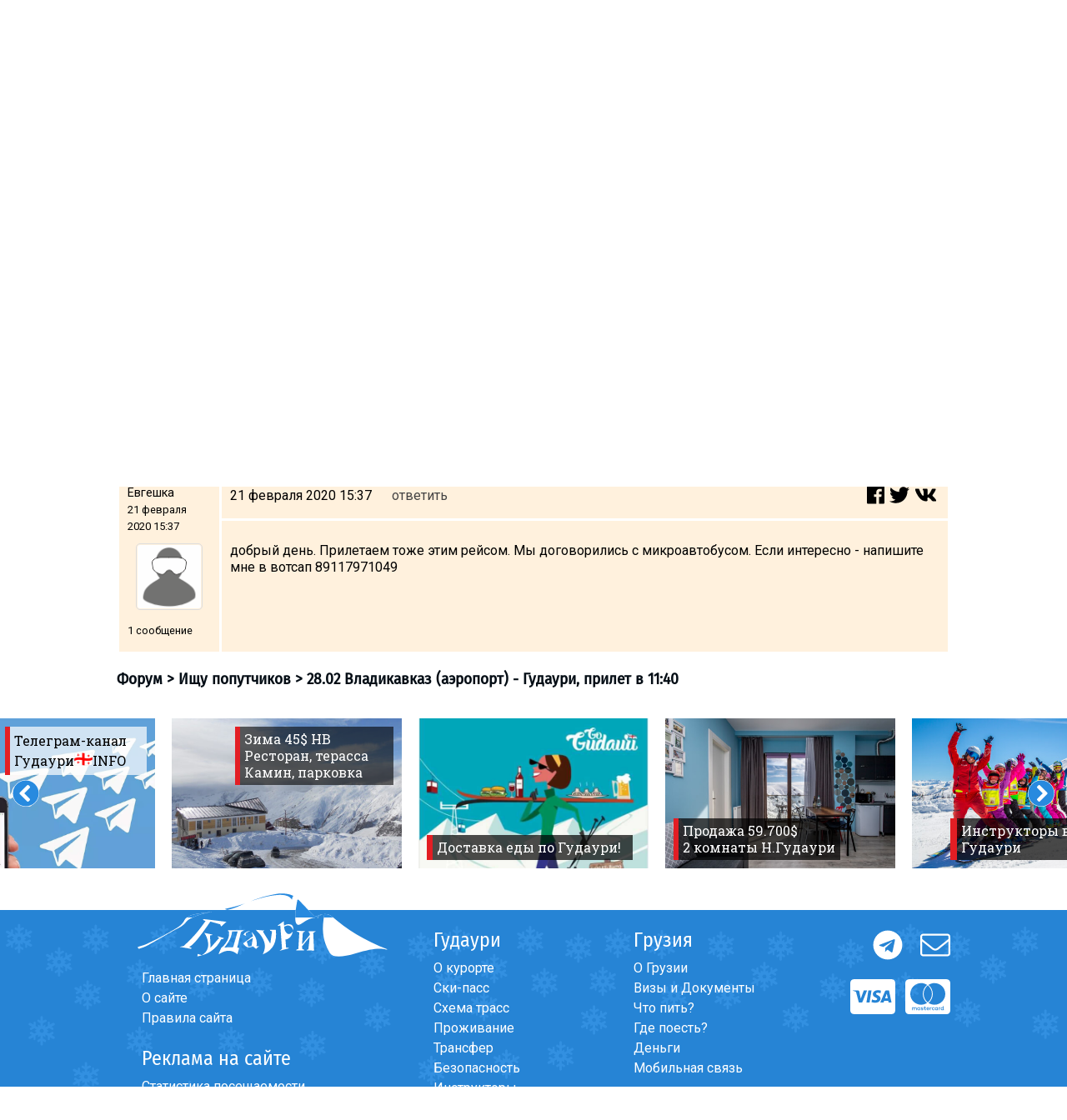

--- FILE ---
content_type: text/html; charset=utf-8
request_url: https://www.gudauri.ru/forum/topic/28_02_vladikavkaz_aeroport-gudauri_prilet_v_11_40/?page=1
body_size: 13844
content:
<!DOCTYPE html>
<html>
<head>
<meta charset="utf-8">
<meta http-equiv="X-UA-Compatible" content="IE=edge">
<meta name="viewport" content="width=device-width, initial-scale=1">

<title>Гудаури / горнолыжный курорт, Грузия. Форум - 28.02 владикавказ (аэропорт) - гудаури, прилет в 11:40</title>
<meta property="og:site_name" content="Гудаури.РУ" />
<meta property="og:title" content="28.02 Владикавказ (аэропорт) - Гудаури, прилет в 11:40" />
<meta property="og:url" content="https://www.gudauri.ru:443/forum/topic/28_02_vladikavkaz_aeroport-gudauri_prilet_v_11_40/?page=1" />
<meta property="og:type" content="website" />
<meta property="og:description" content="Всем доброго времени суток, ратраченных склонов и свежего паудера!28.02 Владикавказ (аэропорт) - Гудаури, прилет в 11:40Ищу попутчиков для совместн..." />
<meta property="og:image" content="https://www.gudauri.ru:443/images/gudauri/logo_1000.png" />
<meta property="fb:app_id" content="371156446572742" />
<meta name="keywords" content="проживание, Гудаури, Грузия, горнолыжный курорт, сноуборд, фрирайд, хелиски, цены, отели, квартиры, апартаменты, коттеджи, трансфер, погода, снег, вебкамера, путешествия, новости, билеты">
<meta name="description" content="Ситуация на границе Россия-Грузия, пункт пропуска Верхний Ларс. Прямые контакты владельцев отелей и квартир на карте курорта. Обзор условий проживания и катания на курорте. Возможность онлайн-бронирования. Советы для туристов по трансферу и проживанию. Отчеты о поездках.">
<meta name="robots" content="index, all">
<meta name="robots" content="follow">
<meta name="allow-search" content="yes">
<meta name="audience" content="all">

<link href="/templates/gudauri.m/fonts/FiraSansCondensed.css" rel="stylesheet">

<link href="https://fonts.googleapis.com/css?family=Roboto:300,400,700&amp;subset=cyrillic,latin-ext" rel="stylesheet">
<link href="https://fonts.googleapis.com/css?family=Roboto+Slab:400&amp;subset=cyrillic,latin-ext" rel="stylesheet">

<link rel="icon" type="image/png" href="/images/gudauri/favicon.png" />

<script src="/templates/gudauri.m/js/fontawesome/light.custom.min.js" async></script>
<script src="/templates/gudauri.m/js/fontawesome/brands.custom.js" async></script>
<script src="/templates/gudauri.m/js/fontawesome/fontawesome.min.js" async></script>

<script src="/templates/gudauri.m/js/jquery-3.3.1.min.js"></script>
<!--script src="http://kenwheeler.github.io/slick/slick/slick.js"></script-->
<link href="/templates/gudauri.m/css/slick.css" type="text/css" rel="stylesheet" />
<script src="/templates/gudauri.m/js/slick.min.js"></script>
<link href="/templates/gudauri.m/css/micromodal.css" type="text/css" rel="stylesheet" />
<script src="/templates/gudauri.m/js/micromodal.min.js"></script>
<link href="/templates/gudauri.m/default.css" type="text/css" rel="stylesheet" />
<link href="/templates/gudauri.m/slider.css" type="text/css" rel="stylesheet" />
<script src="/templates/gudauri.m/js/jquery.mobile.touch.min.js"></script>

<script type="text/javascript">
var matched, browser;

jQuery.uaMatch = function( ua ) {
    ua = ua.toLowerCase();

    var match = /(chrome)[ \/]([\w.]+)/.exec( ua ) ||
        /(webkit)[ \/]([\w.]+)/.exec( ua ) ||
        /(opera)(?:.*version|)[ \/]([\w.]+)/.exec( ua ) ||
        /(msie) ([\w.]+)/.exec( ua ) ||
        ua.indexOf("compatible") < 0 && /(mozilla)(?:.*? rv:([\w.]+)|)/.exec( ua ) ||
        [];

    return {
        browser: match[ 1 ] || "",
        version: match[ 2 ] || "0"
    };
};

matched = jQuery.uaMatch( navigator.userAgent );
browser = {};

if ( matched.browser ) {
    browser[ matched.browser ] = true;
    browser.version = matched.version;
}

// Chrome is Webkit, but Webkit is also Safari.
if ( browser.chrome ) {
    browser.webkit = true;
} else if ( browser.webkit ) {
    browser.safari = true;
}

jQuery.browser = browser;
</script>

<!-- Google tag (gtag.js) -->
<script async src="https://www.googletagmanager.com/gtag/js?id=G-75T4RL0LML"></script>
<script>
  window.dataLayer = window.dataLayer || [];
  function gtag(){dataLayer.push(arguments);}
  gtag('js', new Date());

  gtag('config', 'G-75T4RL0LML');
</script>

</head>

<body>


<div style="display:none;">
<svg class="mf-main-svg-sprite" version="1.1" xmlns="http://www.w3.org/2000/svg" xmlns:xlink="http://www.w3.org/1999/xlink">
    <defs>
        <symbol viewBox="0 0 150 150" id="ussd" x="0" y="0" style="enable-background:new 0 0 150 150;" xml:space="preserve">
            <path d="M115.8,150h-12.9c-3.8,0-8.3-1.9-11-4.6L4.6,58.1C1.9,55.4,0,50.9,0,47.1V34.2c0-3.8,1.9-8.3,4.5-11L24.9,2.9 C26.8,1,29.3,0,32,0c2.7,0,5.2,1,7.1,2.9l25.5,25.5c3.9,3.9,3.9,10.3,0,14.2L47.4,59.7l42.8,42.8l17.1-17.1c1.9-1.9,4.4-2.9,7.1-2.9 c2.7,0,5.2,1,7.1,2.9l25.5,25.5c3.9,3.9,3.9,10.3,0,14.2l-20.3,20.3C124.1,148.1,119.6,150,115.8,150" />
        </symbol>
        <symbol viewBox="0 0 150 150" id="update" x="0" y="0" style="enable-background:new 0 0 150 150;" xml:space="preserve">
            <path d="M128.4,79.2c-1.1,14.3-6.8,26.2-17.2,35.7c-10.4,9.6-22.6,14.4-36.7,14.4c-1.8,0-3.2-0.1-4.1-0.3 c-14.8-1.1-27.1-7.3-36.8-18.5c-9.7-11.3-14.1-24.3-13-39.1c1.1-15,7.3-27.4,18.7-37.1c8.5-7.4,18.3-11.6,29.5-12.7L56.3,9.1l6.8-7 l20.9,20.6c0.9,1.3,1.4,2.4,1.4,3.5c0,1.4-0.5,2.6-1.4,3.5L63.1,50.2l-6.8-7l11.4-11.4c-8.1,1.1-15.4,4.4-21.9,10 c-9.2,7.8-14.4,17.8-15.4,30.1c-0.9,12.3,2.7,23,10.8,32.2c7.9,9.2,18,14.3,30.1,15.2c12.1,0.9,22.8-2.7,32.1-10.7 c9.3-8,14.4-18.1,15.3-30.2c0.9-13.4-3.3-24.7-12.7-34.1l7-7C124.3,48.6,129.4,62.6,128.4,79.2" />
        </symbol>
        <symbol viewBox="0 0 140 40" id="google" x="0" y="0" style="enable-background:new 0 0 140 40;" xml:space="preserve">
            <path fill="#FFFFFF" d="M101.9,29.4c-0.5,0-1-0.1-1.4-0.3c-0.4-0.2-0.8-0.5-1.1-0.9h-0.1c0.1,0.5,0.1,0.9,0.1,1.3v3.3h-1.2V21.2h1 l0.2,1.1h0.1c0.3-0.4,0.7-0.8,1.1-1c0.4-0.2,0.9-0.3,1.4-0.3c1.1,0,1.9,0.4,2.5,1.1c0.6,0.7,0.9,1.8,0.9,3.1c0,1.3-0.3,2.4-0.9,3.1 C103.8,29.1,102.9,29.4,101.9,29.4 M101.7,22.1c-0.8,0-1.4,0.2-1.8,0.7c-0.4,0.5-0.6,1.2-0.6,2.2v0.3c0,1.1,0.2,2,0.6,2.4 c0.4,0.5,1,0.7,1.8,0.7c0.7,0,1.2-0.3,1.6-0.9c0.4-0.6,0.6-1.3,0.6-2.3c0-1-0.2-1.8-0.6-2.3C103,22.3,102.4,22.1,101.7,22.1" />
            <rect x="106.9" y="17.8" fill="#FFFFFF" width="1.2" height="11.5" />
            <path fill="#FFFFFF" d="M115.1,29.3l-0.2-1.2h-0.1c-0.4,0.5-0.8,0.9-1.2,1c-0.4,0.2-0.9,0.3-1.5,0.3c-0.8,0-1.4-0.2-1.9-0.6 c-0.5-0.4-0.7-1-0.7-1.8c0-1.6,1.3-2.5,3.9-2.6l1.4,0v-0.5c0-0.6-0.1-1.1-0.4-1.4c-0.3-0.3-0.7-0.5-1.3-0.5c-0.7,0-1.4,0.2-2.3,0.6 l-0.4-0.9c0.4-0.2,0.8-0.4,1.3-0.5c0.5-0.1,1-0.2,1.4-0.2c1,0,1.7,0.2,2.1,0.6c0.5,0.4,0.7,1.1,0.7,2.1v5.5H115.1z M112.4,28.4 c0.8,0,1.4-0.2,1.8-0.6c0.4-0.4,0.7-1,0.7-1.8v-0.7l-1.2,0.1c-1,0-1.7,0.2-2.1,0.5c-0.4,0.3-0.6,0.7-0.6,1.3c0,0.4,0.1,0.8,0.4,1 C111.5,28.3,111.9,28.4,112.4,28.4" />
            <path fill="#FFFFFF" d="M116.8,21.2h1.3l1.8,4.6c0.4,1.1,0.6,1.8,0.7,2.3h0.1c0.1-0.3,0.2-0.7,0.4-1.3c0.2-0.6,0.9-2.5,2-5.6h1.3 l-3.5,9.2c-0.3,0.9-0.7,1.6-1.2,1.9c-0.5,0.4-1,0.6-1.7,0.6c-0.4,0-0.7,0-1.1-0.1v-1c0.3,0.1,0.6,0.1,0.9,0.1 c0.8,0,1.4-0.5,1.8-1.4l0.5-1.2L116.8,21.2z" />
            <path fill="#FFFFFF" d="M79.1,21.9c0.4,0.3,1.2,1,1.2,2.3c0,1.3-0.7,1.8-1.4,2.4c-0.2,0.2-0.5,0.5-0.5,0.8c0,0.4,0.3,0.6,0.4,0.7 l0.6,0.5c0.7,0.6,1.4,1.2,1.4,2.4c0,1.6-1.5,3.2-4.5,3.2c-2.5,0-3.6-1.2-3.6-2.4c0-0.6,0.3-1.5,1.3-2.1c1.1-0.6,2.5-0.7,3.2-0.8 c-0.2-0.3-0.5-0.6-0.5-1.2c0-0.3,0.1-0.5,0.2-0.7c-0.2,0-0.4,0-0.5,0c-1.8,0-2.8-1.3-2.8-2.7c0-0.8,0.4-1.6,1.1-2.3 c1-0.8,2.1-0.9,3-0.9h3.5l-1.1,0.6H79.1z M77.9,29.5c-0.1,0-0.2,0-0.4,0c-0.2,0-1.1,0-1.8,0.3c-0.4,0.1-1.5,0.5-1.5,1.7 c0,1.2,1.2,2.1,3,2.1c1.6,0,2.5-0.8,2.5-1.8C79.8,30.8,79.2,30.4,77.9,29.5 M78.4,26.2c0.4-0.4,0.4-0.9,0.4-1.2 c0-1.2-0.7-3.1-2.1-3.1c-0.4,0-0.9,0.2-1.2,0.6c-0.3,0.4-0.4,0.8-0.4,1.3c0,1.1,0.7,3,2.1,3C77.7,26.7,78.1,26.5,78.4,26.2" />
            <path fill="#FFFFFF" d="M68.4,29.2c-2.7,0-4.1-2.1-4.1-4c0-2.2,1.8-4.1,4.4-4.1c2.5,0,4,1.9,4,4C72.7,27.1,71.2,29.2,68.4,29.2 M70.6,27.8c0.4-0.5,0.5-1.2,0.5-1.9c0-1.5-0.7-4.3-2.8-4.3c-0.6,0-1.1,0.2-1.5,0.6c-0.7,0.6-0.8,1.3-0.8,2.1 c0,1.7,0.8,4.4,2.9,4.4C69.5,28.7,70.2,28.4,70.6,27.8" />
            <path fill="#FFFFFF" d="M59.3,29.2c-2.7,0-4.1-2.1-4.1-4c0-2.2,1.8-4.1,4.4-4.1c2.5,0,4,1.9,4,4C63.6,27.1,62,29.2,59.3,29.2 M61.4,27.8c0.4-0.5,0.5-1.2,0.5-1.9c0-1.5-0.7-4.3-2.8-4.3c-0.6,0-1.1,0.2-1.5,0.6c-0.7,0.6-0.8,1.3-0.8,2.1 c0,1.7,0.8,4.4,2.9,4.4C60.3,28.7,61,28.4,61.4,27.8" />
            <path fill="#FFFFFF" d="M53.8,28.9l-2.4,0.6c-1,0.2-1.9,0.3-2.8,0.3c-4.7,0-6.5-3.5-6.5-6.2c0-3.3,2.5-6.4,6.9-6.4 c0.9,0,1.8,0.1,2.6,0.4c1.3,0.4,1.9,0.8,2.2,1.1L52.4,20l-0.6,0.1l0.4-0.7c-0.6-0.6-1.6-1.6-3.6-1.6c-2.7,0-4.7,2-4.7,5 c0,3.2,2.3,6.2,6,6.2c1.1,0,1.7-0.2,2.2-0.4v-2.7l-2.6,0.1l1.4-0.7h3.6L54,25.8c-0.1,0.1-0.1,0.1-0.2,0.3c0,0.2,0,0.6,0,0.8V28.9z" />
            <path fill="#FFFFFF" d="M84.5,28.4c-0.6-0.1-0.7-0.2-0.7-0.8v-0.2V18c0,0,0-0.1,0-0.1c0.1-0.6,0.2-0.7,0.8-1h-2.4l-1.3,0.6h1.3v0l0,0 v9.9V28c0,0.3-0.1,0.4-0.5,0.9h3l0.6-0.4C85.1,28.5,84.8,28.5,84.5,28.4" />
            <path fill="#FFFFFF" d="M91.4,28.6c-0.2,0.1-0.4,0.2-0.6,0.3c-0.6,0.3-1.1,0.3-1.6,0.3c-0.5,0-1.4,0-2.2-0.7c-1.2-0.8-1.7-2.3-1.7-3.6 c0-2.6,2.1-3.9,3.9-3.9c0.6,0,1.2,0.2,1.7,0.5c0.8,0.6,1.1,1.3,1.2,1.7l-4,1.6l-1.3,0.1c0.4,2.1,1.9,3.4,3.5,3.4 c0.9,0,1.5-0.3,2.1-0.6L91.4,28.6z M89.8,23.5c0.3-0.1,0.5-0.2,0.5-0.5c0-0.7-0.8-1.5-1.7-1.5c-0.7,0-1.9,0.5-1.9,2.4 c0,0.3,0,0.6,0.1,0.9L89.8,23.5z" />
            <polygon fill="#FFFFFF" points="93.1,21.2 93.1,22.3 92.9,22.3 92.9,21.2 92.6,21.2 92.6,21.1 93.4,21.1 93.4,21.2 " />
            <polygon fill="#FFFFFF" points="94.6,22.3 94.6,21.2 94.6,21.2 94.2,22.3 94.1,22.3 93.8,21.2 93.8,21.2 93.8,22.3 93.7,22.3 93.7,21.1 93.9,21.1 94.2,22.1 94.2,22.1 94.5,21.1 94.7,21.1 94.7,22.3 " />
            <text transform="matrix(1 0 0 1 39.6604 13.8458)" style="font-family:'RobotoRegular', Arial, serif;">
                <tspan x="0" y="0" fill="#FFFFFF" style="font-size:8px;">Загрузите в</tspan>
            </text>
        </symbol>
        <symbol viewBox="0 0 140 40" id="apple" x="0" y="0" style="enable-background:new 0 0 140 40;" xml:space="preserve">
            <path fill="#FFFFFF" d="M56.5,22.4c-0.5,0-1,0.2-1.4,0.5c-0.4,0.4-0.7,0.8-0.8,1.4c-0.1,0.3-0.1,0.5-0.1,0.6v1.6c0,0.7,0.2,1.3,0.6,1.8 c0.4,0.5,1,0.7,1.7,0.7c0.8,0,1.4-0.3,1.9-0.9c0.4-0.6,0.7-1.4,0.7-2.4c0-0.9-0.2-1.7-0.6-2.3C57.9,22.7,57.3,22.4,56.5,22.4 M95.1,22.3c-0.8,0-1.5,0.4-1.9,1.1c-0.4,0.6-0.6,1.4-0.6,2.3c0,0.9,0.2,1.6,0.6,2.2c0.5,0.8,1.1,1.1,1.9,1.1c0.8,0,1.4-0.4,1.9-1.2 c0.4-0.6,0.6-1.4,0.6-2.3S97.4,24,97,23.4C96.6,22.6,95.9,22.3,95.1,22.3 M67,22.4c-0.5,0-1,0.2-1.4,0.5c-0.4,0.4-0.7,0.8-0.8,1.4 c-0.1,0.3-0.1,0.5-0.1,0.6v1.6c0,0.7,0.2,1.3,0.6,1.8c0.4,0.5,1,0.7,1.7,0.7c0.8,0,1.4-0.3,1.9-0.9c0.4-0.6,0.7-1.4,0.7-2.4 c0-0.9-0.2-1.7-0.6-2.3C68.3,22.7,67.7,22.4,67,22.4 M45.1,19L45.1,19c-0.2,0.6-0.4,1.4-0.7,2.5l-1.1,3.5h3.5l-1.1-3.5 C45.6,21.1,45.4,20.3,45.1,19 M111.2,22.2c-0.7,0-1.3,0.3-1.7,0.9c-0.4,0.5-0.6,1-0.6,1.6h4.4c0-0.6-0.1-1.2-0.4-1.6 C112.5,22.5,111.9,22.2,111.2,22.2 M48.5,30.4l-1.2-3.9h-4.3l-1.2,3.9h-2.2l4.3-13.2h2.6l4.3,13.2H48.5z M59.8,29.4 c-0.8,0.8-1.8,1.3-2.9,1.3c-1.3,0-2.2-0.5-2.7-1.4v5H52V24c0-1,0-2.1-0.1-3.1h1.9l0.1,1.5h0c0.7-1.1,1.8-1.7,3.2-1.7 c1.1,0,2.1,0.4,2.8,1.3c0.7,0.9,1.1,2.1,1.1,3.5C61.1,27.2,60.7,28.5,59.8,29.4 M70.3,29.4c-0.8,0.8-1.8,1.3-2.9,1.3 c-1.3,0-2.2-0.5-2.7-1.4v5h-2.1V24c0-1,0-2.1-0.1-3.1h1.9l0.1,1.5h0c0.7-1.1,1.8-1.7,3.2-1.7c1.1,0,2.1,0.4,2.8,1.3 c0.8,0.9,1.1,2.1,1.1,3.5C71.6,27.2,71.1,28.5,70.3,29.4 M82.4,29.5c-0.9,0.8-2.1,1.2-3.6,1.2c-1.4,0-2.6-0.3-3.4-0.8l0.5-1.8 c0.9,0.5,1.9,0.8,3.1,0.8c0.8,0,1.4-0.2,1.9-0.5c0.4-0.4,0.7-0.8,0.7-1.4c0-0.5-0.2-1-0.5-1.3c-0.4-0.4-1-0.7-1.8-1 c-2.3-0.9-3.5-2.1-3.5-3.8c0-1.1,0.4-2,1.2-2.7c0.8-0.7,1.9-1,3.2-1c1.2,0,2.2,0.2,3,0.6l-0.5,1.7c-0.7-0.4-1.6-0.6-2.5-0.6 c-0.7,0-1.3,0.2-1.8,0.5c-0.4,0.3-0.5,0.7-0.5,1.2c0,0.5,0.2,1,0.6,1.3c0.4,0.3,1,0.7,1.9,1c1.1,0.5,2,1,2.5,1.6 c0.5,0.6,0.8,1.4,0.8,2.3C83.6,27.9,83.2,28.8,82.4,29.5 M89.8,22.5h-2.3v4.6c0,1.2,0.4,1.8,1.2,1.8c0.4,0,0.7,0,0.9-0.1l0.1,1.6 c-0.4,0.2-1,0.2-1.6,0.2c-0.8,0-1.5-0.3-2-0.8c-0.5-0.5-0.7-1.4-0.7-2.6v-4.8H84v-1.6h1.4v-1.7l2.1-0.6v2.4h2.3V22.5z M98.5,29.2 c-0.9,1-2,1.4-3.5,1.4c-1.4,0-2.5-0.5-3.3-1.4c-0.8-0.9-1.2-2.1-1.2-3.5c0-1.5,0.4-2.7,1.3-3.6c0.9-0.9,2-1.4,3.5-1.4 c1.4,0,2.5,0.5,3.4,1.4c0.8,0.9,1.2,2.1,1.2,3.5C99.8,27.1,99.4,28.3,98.5,29.2 M106.2,22.8c-0.2,0-0.4-0.1-0.7-0.1 c-0.7,0-1.3,0.3-1.7,0.8c-0.4,0.5-0.5,1.1-0.5,1.9v5h-2.1v-6.5c0-1.1,0-2.1-0.1-3h1.8l0.1,1.8h0.1c0.2-0.6,0.6-1.1,1.1-1.5 c0.5-0.3,1-0.5,1.5-0.5c0.2,0,0.4,0,0.5,0V22.8z M115.2,26.2h-6.4c0,0.9,0.3,1.7,0.9,2.2c0.5,0.4,1.2,0.7,2.1,0.7 c0.9,0,1.8-0.2,2.6-0.5l0.3,1.5c-0.9,0.4-2,0.6-3.2,0.6c-1.5,0-2.6-0.4-3.5-1.3c-0.8-0.9-1.3-2-1.3-3.5c0-1.4,0.4-2.6,1.2-3.6 c0.8-1,1.9-1.5,3.3-1.5c1.4,0,2.4,0.5,3.1,1.5c0.6,0.8,0.8,1.8,0.8,3C115.3,25.6,115.3,25.9,115.2,26.2" />
            <path fill="#FFFFFF" d="M29.2,19.4c0-3.1,2.6-4.7,2.7-4.7c-1.5-2.1-3.7-2.4-4.5-2.5c-1.9-0.2-3.8,1.1-4.7,1.1c-1,0-2.5-1.1-4.1-1.1 c-2.1,0-4,1.2-5.1,3.1c-2.2,3.8-0.6,9.4,1.6,12.5c1.1,1.5,2.3,3.2,3.9,3.1c1.6-0.1,2.2-1,4.1-1c1.9,0,2.4,1,4.1,1 c1.7,0,2.8-1.5,3.8-3c1.2-1.7,1.7-3.4,1.7-3.5C32.5,24.4,29.3,23.2,29.2,19.4L29.2,19.4z" />
            <path fill="#FFFFFF" d="M26.1,10.2c0.8-1.1,1.4-2.5,1.3-4c-1.2,0.1-2.8,0.9-3.7,1.9c-0.8,0.9-1.5,2.4-1.3,3.8 C23.8,12.1,25.2,11.3,26.1,10.2L26.1,10.2z" />
            <text transform="matrix(1 0 0 1 39.6604 13.8458)" style="font-family:'RobotoRegular', Arial, serif;">
                <tspan x="0" y="0" fill="#FFFFFF" style="font-size:8px;">Загрузите в</tspan>
            </text>
        </symbol>
    </defs>
</svg>
</div>

<div id="main">
<div id="main_content">
<div class="part_one">
<header id="header">
<div class="header_sub"></div>
<div id="header_inner">
<div style="position:relative;">
<div class="header_left">
<a href="/weather/" class="ahref-nochange"><div class="weather-item"><i class="fal fa-snowflake"></i><div class="weather-temp">-9<sup>&deg;C</sup></div></div></a>
<a href="/webcam/" class="ahref-nochange"><i class="fal fa-video"></i></a>
<form class="site-search" style="left:140px;top:-3px;right:auto;bottom:auto;width:320px;height:38px;border: 1px solid rgba(255,255,255,0.5);background: rgba(0,0,0,0.1);">
<input type="text" style="height:38px" placeholder="Поиск по сайту"><submit><i style="font-size:20px" class="fal fa-search" data-fa-transform="flip-h"></i></submit>
</form>
</div>
<div class="header_right">
<span class="signin-button"><i class="fal fa-sign-in"></i></span>


<a href="http://www.gudauri.info" style="border-radius:16px;height:32px;width:32px;border:2px solid #fff;display:inline-block;background-image: url(/templates/gudauri.m/images/gb.svg);background-size: 32px 28px;background-position: -1px 0px;"></a>
</div>
</div>
<div class="logo">
<a href="/"><img src="/templates/gudauri.m/logo_white.svg"></a>
</div>
<div class="m_nav" style="color:#ffffff;font-size:24px;position:absolute;top:13px;right:0;">
<div class="m_nav_share" style="display:none;padding:0 8px 0 10px"><i class="fal fa-share-alt"></i></div>
<div class="m_nav_bars" style="display:inline-block;padding:0 10px 0 8px"><i class="fal fa-bars"></i></div>
</div>
</div><!-- id:header_inner -->
<div id="header_menu">
<div class="header_menu_inner">
<ul>
<li class="top_menu"><span>Информация</span><ul class="submenu"><li><div class="submenu_sub"></div><div class="submenu_content clearfix">
<div class="col">
<div class="title"></div>
<div class="content">
<ul class="submenu_ul">
	<h3 class="nodisplay">Грузия</h3>
	<li><a href="/about_georgia/">О Грузии</a></li>
	<li class="nodisplay"><a href="/blog/pravila_vezda_inostrantsev_v_gruziyu_covid/" style="position:relative;">Covid: Правила въезда в Грузию<span class="circle" style="display:inline-block;position:absolute;top:-5px;background:#e31e24;width:17px;height:17px;color:#ff0;font-weight:bold;">!</span></a></li>
	<li><a href="/visa/">Визы и Документы</a></li>
	<li><a href="/money/">Деньги</a></li>
	<li><a href="/drinks/">Что пить?</a></li>
	<li><a href="/mobile_phones/">Мобильная связь</a></li>

</ul>
</div><!-- content -->
</div><!-- col -->
<div class="col">
<div class="title"></div>
<div class="content">
<ul class="submenu_ul">
		<li><a href="/about_gudauri/">О курорте</a></li>
		<li><a href="/piste_map/">Схема трасс</a></li>
		<li><a href="/about_gudauri/#skipass">Ски-пасс</a></li>
		<li><a href="/map/" target="_blank" style="position:relative;">Карта Гудаури</a></li>
		<li><a href="/mobile_app/" style="position:relative;">Мобильные карты<span class="circle" style="display:inline-block;position:absolute;top:-5px;background:#e31e24;width:17px;height:17px;color:#ff0;font-weight:bold;">!</span></a></li>
		<li><a href="/weather/">Прогноз погоды</a></li>
		<li><a href="/webcam/">Веб-камеры</a></li>
		<li><a href="/accommodation/">Проживание</a></li>
		<li><a href="/transfer/">Трансфер</a></li>
</ul>
</div><!-- content -->
</div><!-- col -->
<div class="col">
<div class="title"></div>
<div class="content">
<ul class="submenu_ul">
		<li><a href="/ski_instructors/">Инструкторы</a></li>
		<li><a href="/prokat/">Прокат</a></li>
		<li><a href="/prokat/">Ски-сервис</a></li>
		<li><a href="/apreski/">Развлечения</a></li>
		<li><a href="/events/">Календарь событий</a></li>
		<li><a href="/children/">Дети в Гудаури</a></li>
		<li><a href="/faq/">Безопасность</a></li>
		<li><a href="/gallery/">Галерея</a></li>
		<li><a href="/reports/">Отчеты</a></li>
</ul>
</div><!-- content -->
</div><!-- col -->
</div></li></ul></li>
<li class="top_menu"><span>Проживание</span><ul class="submenu"><li><div class="submenu_sub"></div><div class="submenu_content clearfix">
<div class="col">
<div class="title"></div>
<div class="content">
<ul class="submenu_ul">
<li><a href="/map/">Интерактивная карта</a></li>

<div style="height:10px"></div>
<li><a href="/accommodation/kazbegis/">Казбеги</a></li>
<li><a href="/accommodation/others/">Другое</a></li>
</ul>
</div><!-- content -->
</div><!-- col -->
<div class="col">
<div class="title"></div>
<div class="content">
<ul class="submenu_ul">
<h3 style="margin-top:6px">Гудаури</h3>
<li><a href="/accommodation/apartments/">Квартиры</a></li>
<li><a href="/accommodation/cottages/">Коттеджи</a></li>
<li><a href="/accommodation/hotels/">Отели</a></li>
<!--li><a href="/accommodation/hostel/">Хостелы</a></li-->
<li><a href="/forum/topic/prozhivanie/?last" style="position:relative;"><span class="circle" style="display:inline-block;background:#e31e24;width:17px;height:17px;line-height:17px;color:#ff0;font-weight:bold;margin-right:3px">%</span>Срочно скидки</a></li>
<li><a href="/accommodation/longterm/">Долгосрочная аренда</a></li>
</ul>
</div><!-- content -->
</div><!-- col -->
<div class="col" style="padding:0">
<div class="title"></div>
<div class="content">










<div class="hotdeals-l" onclick="window.open('/transfer/#TRANSFER','_blank');"  style="background-image:url('/uploads/files/jedi/hot_transfer.jpg');background-size:cover;background-repeat: no-repeat;background-position: center;">
<div class="button-container" style="padding:10px 10px 5px 10px">
<div class="icon-button" style="width:100%;margin:0 auto;text-align:center;font-size:18px;font-weight: 400;padding:10px">Заказать трансфер</div>
</div>
<div style="display:none !important" class="text topleft nodisplay"><div class="text-red"></div><div style="width:280px;flex:280;color:#000;text-transform:none;font-size:18.9px" class="text-insider black">Заказ COVID safe трансфера</div></div>
</div>

</div><!-- content -->
</div><!-- col -->
</div></li></ul></li>
<li class="top_menu"><span>Трансфер</span>

<ul class="submenu"><li><div class="submenu_sub"></div><div class="submenu_content clearfix">
<div class="col">
<div class="title"></div>
<div class="content">
<ul class="submenu_ul">
<li><a href="/transfer/#TAXI">Такси по Гудаури</a></li>
<li><a href="/krestovi_pereval_doroga/">Статистика закрытия ВГД</a></li>
<li><a href="/transfer/#VLADIKAVKAZ">На авто через Владикавказ</a></li>
</ul>
</div><!-- content -->
</div><!-- col -->
<div class="col">
<div class="title"></div>
<div class="content">
<ul class="submenu_ul">
<li><a href="/transfer/#TRANSFER">Трансферные компании</a></li>
<li><a href="/transfer/#PRIVATE">Частные лица</a></li>
<li><a href="/forum/topic/transfer_4/?last" style="position:relative;"><span class="circle" style="display:inline-block;background:#e31e24;width:17px;height:17px;line-height:17px;color:#ff0;font-weight:bold;margin-right:3px">%</span>Срочно скидки</a></li>
<li class="capcase"><a href="/forum/section/ischu_poputchikov/">Найти попутчика</a></li>
<li><a href="/transfer/#PUBLIC">Общественный транспорт</a></li>
<div style="height:10px"></div>
<li><a href="/transfer/#RENT">Аренда автомобиля</a></li>
</ul>
</div><!-- content -->
</div><!-- col -->
<div class="col" style="padding:0">
<div class="title"></div>
<div class="content">




<div class="hotdeals-l" onclick="window.open('https://t.me/gudauri_info','_blank');" style="background-image:url('/templates/gudauri.m/tmp/telegram_h520.jpg');background-size:cover;background-repeat: no-repeat;background-position: center;">
<div class="text" style="top: 10px;right: 10px;left: auto;bottom: auto;"><div class="text-red"></div>
<div class="text-insider black" style="line-height:1.5em;padding: 5px;background-color: rgba(255, 255, 255, 0.7);
    font-size: 16px;
    font-family: 'Roboto Slab', serif;
    line-height: 20px;
    text-align: left;">Телеграм-канал<br>Гудаури<img src="/images/emoji_google_flag_geo.png" style="height:16px;display:inline">INFO</div>
</div>
</div><!-- content -->
</div><!-- col -->
</div></li></ul>


</li>

<li class="top_menu"><a href="/map/" class="ahref-nochange">Карта</a></li>
<li class="top_menu"><a href="/forum/" class="ahref-nochange">Форум</a></li>
</ul>
</div></div> <!-- id:header_menu -->
</header>
<div class="share-menu" style="position:fixed;top:50px;width:100%;background:#fff;box-shadow: 0 1px 5px rgba(4,5,5,0.1);padding:30px 0;z-index:2;display:none">
<div class="m-soc soc" link="">
<i class="fal fa-facebook" soc="fb"></i><i class="fal fa-whatsapp" soc="wa"></i><i class="fal fa-telegram" soc="tm"></i><i class="fal fa-viber" soc="vi"></i><i class="fal fa-twitter" soc="tw"></i><i class="fal fa-vk" soc="vk"></i>
</div>
</div>

<div class="notmain"></div>
<div class="notmain show-s notmain-fix" style="top:0;left:0;width: 100%;background-color: #fff;z-index: 19"></div>
<div id="module-container">
<script type="text/javascript">
var captchaReady = false;
function onCaptchaReady() {
  captchaReady = true;
  console.log(captchaReady);
  grecaptcha.render("captcha", {'sitekey' : '6LfBkMErAAAAALDRc2Mn7JlrLpuY4A2EROJyagig'});
};
</script>
<script src="https://www.google.com/recaptcha/api.js?onload=onCaptchaReady&render=explicit&hl=ru" async defer></script>
<script src="/templates/gudauri.m/js/ckeditor/ckeditor.js"></script>
<link href="/templates/gudauri.m/forum.css" type="text/css" rel="stylesheet" />
<div id="forum-container">




<div class="page-title"><a href="/forum/" class="ahref-nochange pointer"><h2>Форум</h2></a> &gt; <a href="/forum/section/ischu_poputchikov/" class="ahref-nochange pointer">
<h2>Ищу попутчиков</h2></a> &gt; <a href="/forum/topic/28_02_vladikavkaz_aeroport-gudauri_prilet_v_11_40/" class="ahref-nochange pointer"><h1>28.02 Владикавказ (аэропорт) - Гудаури, прилет в 11:40</h1></a></div>
<div style="margin-bottom:1em;text-align:left;">

</div>
<table class="fm-posts-table">
<col width="120px" />
<col width="100%" />
<tr>
<th class="fm-topic-name" colspan="2">28.02 Владикавказ (аэропорт) - Гудаури, прилет в 11:40
<div class="m_nav_share" link="https://www.gudauri.ru/forum/topic/28_02_vladikavkaz_aeroport-gudauri_prilet_v_11_40/"><i class="fal fa-share-alt"></i></div>
<div class="fm-topic-soc soc" link="https://www.gudauri.ru/forum/topic/28_02_vladikavkaz_aeroport-gudauri_prilet_v_11_40/">
<i class="fal fa-facebook" soc="fb"></i><i class="fal fa-twitter" soc="tw"></i><i class="fal fa-vk" soc="vk"></i>
</div>
</th>
</tr>
<tr>
<td style="width:120px;vertical-align:top;" rowspan="2" class="rowspan2">
<a name="0"></a>
<a name="73505"></a>

<div style="font-size:0.9em;" class="post-author">Andrew B</div>

<div style="font-size:0.8em;">12 февраля 2020 10:21</div>
<div style="margin:10px auto;width:80px;position:relative;">
<div class="avatar-flag" style="display:NONE"><i class="flag-24-NONE" style="margin-top:-3px;"></i></div>
<img src="/user/avatar/avatar.png" style="max-width:80px;max-height:80px;padding:1px;border:1px solid #ddd;" class="round5">
</div>
<div class="lcase" style="font-size:0.8em;">2 сообщения</div>
</td>
<td class="fm-post-top">

<div class="fm-post-m" style="margin-right:10px;vertical-align:top">
<div style="font-size:16px;font-weight:400;" class="post-author"><i class="fal fa-user"></i>&nbsp;Andrew B</div>
<div class="lcase" style="font-size:12.9px;">2 сообщения</div>
</div>
<span style="margin-right:20px">12 февраля 2020 10:21</span>

<span style="margin-right:20px;color:#444;" class="wbold pointer doreply lcase">Ответить</span>



<div class="m_nav_share" link="https://www.gudauri.ru/forum/post/73505/"><i class="fal fa-share-alt"></i></div>
<div class="fm-post-soc soc" link="https://www.gudauri.ru/forum/post/73505/">
<i class="fal fa-facebook" soc="fb"></i><i class="fal fa-twitter" soc="tw"></i><i class="fal fa-vk" soc="vk"></i>
</div>
<div class="fm-row-hr"></div>
</td>
</tr>
<tr>
<td class="fm-post-body" style="vertical-align:top;text-align:left;padding:10px 10px 20px 10px;">
<div style="display:flex;justify-content:space-between;flex-direction:column">
<div class="fm-post-text post-text" style="overflow-x:auto;overflow-y: hidden" id="post-73505"><p>Всем доброго времени суток, ратраченных склонов и свежего паудера!</p>

<p>28.02 Владикавказ (аэропорт) - Гудаури, прилет в 11:40</p>

<p>Ищу попутчиков для совместного заказа трансфера до Гудаури либо прыгнули бы на хвост.</p>

<p>2 человека и один&nbsp;комплект&nbsp;экипа.</p>
</div>

</div>
</td>
</tr><tr>
<td style="width:120px;vertical-align:top;" rowspan="2" class="rowspan2">
<a name="0"></a>
<a name="73943"></a>
<a name="last"></a>
<div style="font-size:0.9em;" class="post-author">Евгешка</div>

<div style="font-size:0.8em;">21 февраля 2020 15:37</div>
<div style="margin:10px auto;width:80px;position:relative;">
<div class="avatar-flag" style="display:NONE"><i class="flag-24-NONE" style="margin-top:-3px;"></i></div>
<img src="/user/avatar/avatar.png" style="max-width:80px;max-height:80px;padding:1px;border:1px solid #ddd;" class="round5">
</div>
<div class="lcase" style="font-size:0.8em;">1 Сообщение</div>
</td>
<td class="fm-post-top">
<a id="last"></a>
<div class="fm-post-m" style="margin-right:10px;vertical-align:top">
<div style="font-size:16px;font-weight:400;" class="post-author"><i class="fal fa-user"></i>&nbsp;Евгешка</div>
<div class="lcase" style="font-size:12.9px;">1 Сообщение</div>
</div>
<span style="margin-right:20px">21 февраля 2020 15:37</span>

<span style="margin-right:20px;color:#444;" class="wbold pointer doreply lcase">Ответить</span>



<div class="m_nav_share" link="https://www.gudauri.ru/forum/post/73943/"><i class="fal fa-share-alt"></i></div>
<div class="fm-post-soc soc" link="https://www.gudauri.ru/forum/post/73943/">
<i class="fal fa-facebook" soc="fb"></i><i class="fal fa-twitter" soc="tw"></i><i class="fal fa-vk" soc="vk"></i>
</div>
<div class="fm-row-hr"></div>
</td>
</tr>
<tr>
<td class="fm-post-body" style="vertical-align:top;text-align:left;padding:10px 10px 20px 10px;">
<div style="display:flex;justify-content:space-between;flex-direction:column">
<div class="fm-post-text post-text" style="overflow-x:auto;overflow-y: hidden" id="post-73943"><p>добрый день. Прилетаем тоже этим рейсом. Мы договорились с микроавтобусом. Если интересно - напишите мне в вотсап 89117971049</p>
</div>

</div>
</td>
</tr>
</table>
<div class="page-title" style="zoom:80%;margin:10px 0 20px"><a href="/forum/" class="ahref-nochange pointer"><h2>Форум</h2></a> &gt; <a href="/forum/section/ischu_poputchikov/" class="ahref-nochange pointer">
<h2>Ищу попутчиков</h2></a> &gt; <a href="/forum/topic/28_02_vladikavkaz_aeroport-gudauri_prilet_v_11_40/" class="ahref-nochange pointer"><h2>28.02 Владикавказ (аэропорт) - Гудаури, прилет в 11:40</h2></a></div>
<div style="margin:1em 0;text-align:left;">

</div>
<script type="text/javascript">
$(document).ready(function(){
	$(".doreply").bind("click", function () {
		$(".signin-button").click();
	});
});
</script>


<div style="clear:both;height:20px;"></div>
</div>
<div style="position:absolute;left:0;right:0">
<div class="advrow-m advrow-center">
<div onclick="window.open('https://t.me/gudauri_info')">
<div class="advrow_item advrow_bfriday" style="background:url('/templates/gudauri.m/tmp/telegram_h520.jpg');background-size: cover;">
<style>
.advrow_bfriday .text {top:10px;right:10px;left:auto;bottom:auto}
.advrow_bfriday .text-insider {width:170px;flex:170}
</style>
<div class="text"><div class="text-red"></div>
<div class="text-insider black" style="line-height:1.5em;background-color: rgba(255, 255, 255, 0.7);">Телеграм-канал<br>Гудаури<img src="/images/emoji_google_flag_geo.png" style="height:16px;display:inline">INFO</div>
</div>
</div></div>























































































<div onclick="window.open('?option=small&redirect=/accommodation/all/rezo','_blank')">
<div class="advrow_item advrow_rezo" style="background:url('/templates/gudauri.m/tmp/rezo_h360.jpg') center/cover">
<style>
.advrow_rezo .text {top:10px;right:10px;left:auto;bottom:auto}
.advrow_rezo .text-iself {float:right}
.advrow_item.advrow_rezo .text-insider {width:190px;flex:190;background-color:rgba(0, 0, 0, 0.6)}
</style>
<div class="text"><div class="text-red"></div>
<div class="text-insider white"><div class="text-itself">Зима 45$ HB<br>Ресторан, терасса<br>Камин, парковка</div></div>
</div></div></div>








































































<div onclick="window.open('?redirect=/blog/dostavka_edy_v_gudauri_1/&option=small','_blank')">
<style>
.advrow_delivery .text-insider {width:247px;flex:247}
@media (max-width: 360px) {
    .advrow_delivery .text-insider {width:130px;flex:130}
}
</style>
<div class="advrow_item advrow_delivery" style="background: url(/templates/gudauri.m/tmp/menu_2020_w600.jpg) top/cover">
<div class="text" style="left:10px;right:auto"><div class="text-red"></div>
<div class="text-insider white">Доставка еды по Гудаури!</div></div>
</div>
</div>




















<div onclick="window.open('?redirect=/accommodation/all/apartment_newgudauriloft1_101/','_blank')"><div class="advrow_item advrow_sliva" style="background:url('/templates/gudauri.m/tmp/loft101_sale_h360.jpg') center/cover">
<style>
.advrow_sliva .text {bottom:10px;right:auto;left:10px;top:auto}
.advrow_sliva .text-insider {width:200px;flex:200}
</style>
<div class="text"><div class="text-red"></div>
<div class="text-insider white">Продажа 59.700$<br>2 комнаты Н.Гудаури</div>
</div></div></div>























































































<div onclick="window.open('/ski_instructors/','_blank')" data-name='skiteachers'>
<div class="advrow_item advrow_data" style="background: url(/templates/gudauri.m/tmp/ski_instructors_h360.jpg) center/cover">
<div class="text" style="top:auto;bottom:10px;left:auto;right:10px"><div class="text-red"></div>
<div class="text-insider white" style="width:220px">Инструкторы в Гудаури</div></div>
</div>
</div>























<div onclick="window.open('?redirect=/blog/ekskursii/','_blank')"><div class="advrow_item advrow_44xela" style="background:url('/templates/gudauri.m/tmp/44xela_h360.jpg') center/cover">
<style>
.advrow_44xela .text {bottom:auto;right:auto;left:10px;top:10px}
.advrow_44xela .text-insider {width:150px;flex:150}
</style>
<div class="text"><div class="text-red"></div>
<div class="text-insider white">Путешествия<br>по Грузии</div>
</div></div></div>


































</div></div>
<div style="height:180px"></div>
<div style="height:50px;clear:both"></div>
</div><!-- id:module-container -->
<footer id="footer" style="background: rgb(40,138,223);position:relative;min-height:100px;font-size:16px;line-height:1.5em;z-index:20">
<div class="footer_sub"></div>
<div id="footer_inner">
<div class="logo"><a href="/"><img src="/templates/gudauri.m/logo_white_blue.svg"></a></div>
<div class="footer-1">
<ul>
<li><a href="/">Главная страница</a></li>
<li><a href="/about_website/">О сайте</a></li>
<li><a href="/house_rules/">Правила сайта</a></li>
</ul>
<h4>Реклама на сайте</h4>
<ul>
<li><a href="/about_advertising/">Статистика посещаемости</a></li>
<li><a href="https://www.gudauri.info/blog/reklama_oteley_i_apartamentov/">Для отелей и квартир</a></li>
<li><a href="https://www.gudauri.info/blog/reklama_na_sayte_variants/">Для других рекламодателей</a></li>
</ul>
</div>
<div class="footer-2">
<h4>Гудаури</h4>
<ul>
	<li><a href="/about_gudauri/">О курорте</a></li>
	<li><a href="/about_gudauri/#skipass">Ски-пасс</a></li>
	<li><a href="/piste_map/">Схема трасс</a></li>
	<li><a href="/accommodation/">Проживание</a></li>
	<li><a href="/transfer/">Трансфер</a></li>
	<li><a href="/faq/">Безопасность</a></li>
	<li><a href="/ski_instructors/">Инструкторы</a></li>
	<li><a href="/prokat/">Прокат</a></li>
	<li><a href="/prokat/">Ски-сервис</a></li>
	<li><a href="/gallery/">Галерея</a></li>
	<li><a href="/weather/">Прогноз погоды</a></li>
	<li><a href="/webcam/">Веб-камеры</a></li>
	<li><a href="/map_list/">Объекты на карте</a></li>
	<li><a href="/mobile_app/">Мобильные карты</a></li>
</ul>
</div>
<div class="footer-3">
<h4>Грузия</h4>
<ul>
	<li><a href="/about_georgia/">О Грузии</a></li>
	<li class="nodisplay"><a href="/blog/pravila_vezda_inostrantsev_v_gruziyu_covid/">Covid: Правила въезда в Грузию</a></li>
	<li><a href="/visa/">Визы и Документы</a></li>
	<li><a href="/drinks/">Что пить?</a></li>
	<li><a href="/blog/apreski_eda_food/">Где поесть?</a></li>
	<li><a href="/money/">Деньги</a></li>
	<li><a href="/mobile_phones/">Мобильная связь</a></li>
</ul>

<ul style="margin-top:24px">
	<li><a href="/events/" class="ahref-nochange">Календарь событий</a></li>
</ul>
</div>
<div class="footer-4">
<div class="footer-4-1">

<a target="_blank" href="https://t.me/gudauri_info"><i class="fal fa-telegram"></i></a>
<a style="margin-left:12px" href="mailto:gudauri@gudauri.ru"><i class="fal fa-envelope"></i></a>
</div>
<div class="footer-4-2">
<i class="fal fa-cc-visa"></i>
<i class="fal fa-cc-mastercard"></i>
</div>
</div>
<div style="clear:both"></div>
<div class="footer-5">
<div class="footer-5-1">Copyright &copy; 2005-2026 Gudauri.INFO</div>
<div class="footer-5-2">Created by qwertyLab GmbH</div>
<div style="clear:both"></div>
</div>
</div>
</footer>
</div><!-- class:part_one -->
<div id="part_right">
<div class="right_sub"></div>
<div style="position:absolute;left:40px;top:0;bottom:0;right:0;">
<div class="right_top" style="position:fixed;top:13px;left:40px;display:block;right:0;">
<div style="height: 32px;width: 100%;position: relative;">
<form class="site-search"><input placeholder="Поиск по сайту"><submit><i class="fal fa-search" data-fa-transform="flip-h"></i></submit></form>
<div style="color:#ffffff;font-size:32px;position:absolute;top:0;right:0;"><div class="m_nav-close"><i class="fal fa-times-circle" style="margin-right:10px;"></i></div></div>
</div></div><!-- class:right_top -->
<div id="right_middle" style="position:absolute;top:60px;bottom: 72px;left: 0;right: 0;padding: 0 0 0 10px;overflow-y: scroll;overflow-x: hidden">
<div id="right_middle_content">
<div class="m_nav_bigitem"><a href="/forum/" class="ahref-nochange"><i class="fal fa-comments"></i>&nbsp;Форум</a></div>
<div class="m_nav_bigitem"><a href="/map/" class="ahref-nochange" target="_blank"><i class="fal fa-map"></i>&nbsp;Карта</a></div>
<ul class="nav_ul">
		<li style="position:absolute;left:calc(50% - 10px);z-index:1" class="m_nav_bigitem"><a href="/webcam/"><i class="fal fa-video"></i>&nbsp;WEBCAM</a></li>
		<li style="position:absolute;top:70px;left:calc(50% - 10px);z-index:1" class="m_nav_bigitem"><a href="/transfer/"><i class="fal fa-car"></i>&nbsp;Трансфер</a></li>
		<li><a href="/about_gudauri/">О курорте</a></li>
		<li><a href="/piste_map/">Схема трасс</a></li>
		<li><a href="/about_gudauri/#skipass">Ски-пасс</a></li>
		<li><a href="/ski_instructors/">Инструкторы</a></li>
		<li><a href="/prokat/">Прокат</a></li>
		<li><a href="/prokat/">Ски-сервис</a></li>
		<li><a href="/children/">Дети в Гудаури</a></li>
		<li><a href="/apreski/">Развлечения</a></li>
		<!-- li><a href="/transfer/">Трансфер</a></li -->
		<li><a href="/events/">Календарь событий</a></li>

<div style="margin:10px 20px 0 0;max-width: 300px;"><div style="position:relative;width:100%;height:145px;margin-bottom:10px">










<div class="hotdeals-s" onclick="window.open('https://t.me/gudauri_info','_blank');" style="background-image:url('/templates/gudauri.m/tmp/telegram_h520.jpg');background-size:cover;background-repeat: no-repeat;background-position: center;height:145px">
<div class="text" style="top: 10px;right: 10px;left: auto;bottom: auto;"><div class="text-red"></div>
<div class="text-insider black" style="flex:200;line-height:1.5em;padding: 5px;background-color: rgba(255, 255, 255, 0.7);
    font-size: 16px;
    font-family: 'Roboto Slab', serif;
    line-height: 20px;
    text-align: left;">Телеграм-канал<br>Гудаури<img src="/images/emoji_google_flag_geo.png" style="height:16px;display:inline">INFO</div>
</div>


</div></div>
<div class="m_nav_bigitem"><i class="fal fa-bed"></i>&nbsp;Проживание</div>
<li><a href="/accommodation/apartments/">Квартиры</a></li>
<li><a href="/accommodation/cottages/">Коттеджи</a></li>
<li><a href="/accommodation/hotels/">Отели</a></li>
<!--li><a href="/accommodation/hostel/">Хостелы</a></li-->

<li><a href="/forum/topic/prozhivanie/?last" style="position:relative;"><span class="circle" style="display:inline-block;background:#e31e24;width:17px;height:17px;line-height:17px;color:#ff0;font-weight:bold;margin-right:3px">%</span>Горячие предложения</a></li>
<li><a href="/accommodation/longterm/">Долгосрочная аренда</a></li>
<li><a href="/accommodation/kazbegis/">Казбеги</a></li>
<li><a href="/accommodation/others/">Другое</a></li>
	<h3>Грузия</h3>
	<li><a href="/about_georgia/">О Грузии</a></li>
	<li class="nodisplay"><a href="/blog/pravila_vezda_inostrantsev_v_gruziyu_covid/" style="position:relative">Covid: Правила въезда в Грузию<span class="circle" style="display:inline-block;position:absolute;top:-5px;background:#e31e24;width:17px;height:17px;color:#ff0;font-weight:bold;line-height:17px">!</span></a></li>
	<li><a href="/visa/">Визы и Документы</a></li>
	<li><a href="/drinks/">Что пить?</a></li>
	<li><a href="/money/">Деньги</a></li>
	<li><a href="/mobile_phones/">Мобильная связь</a></li>
		<li><a href="/gallery/">Галерея</a></li>
		<li><a href="/reports/">Отчеты</a></li>
		<li><a href="/faq/">Безопасность</a></li>

		<div id="nav_bottom" style="height:20px"></div>
</ul>
</div></div><!-- id:right_middle -->
<div class="scroll nodisplay" style="position:fixed;bottom:90px;left:0px;width:100%;"><a href="#nav_bottom"><span></span><span></span><span></span></a></div>
<div class="right_bottom" style="position:fixed;bottom:30px;left:0px;width:100%;text-align:center;color:#ffffff;font-size:24px;">
<span class="signin-button"><i class="fal fa-sign-in"></i></span>


<a href="http://www.gudauri.info" style="border-radius:16px;height:32px;width:32px;border:2px solid #fff;display:inline-block;background-image: url(/templates/gudauri.m/images/gb.svg);background-size: 32px 28px;background-position: -1px 0px;"></a>
</div><!-- class:right_bottom -->
</div></div><!-- id:part_right -->
</div> <!-- id:main-content -->
</div> <!-- id:main -->
<div id="dialog-storage" style="display:none;"></div>
<div id="ajax-panic" aria-hidden="true" class="micromodal-slide modal">
	<div class="modal__overlay" tabindex="-1" data-micromodal-close>
	<div class="modal__container" role="dialog" aria-modal="true" aria-labelledby="modal-login-title" >
	<header class="modal__header">
		<h6 class="modal__title" id="modal-login-title">Ошибка связи</h6>
		<button class="modal__close" aria-label="Close modal" data-custom-close></button>
	</header>
	<main id="registered-content" class="modal__content" id="modal-login-content">
		<p>Ошибка связи. Пожалуйста, попробуйте еще раз или свяжитесь с администратором.</p>
	</main>
	<footer class="modal__footer">
		<button class="modal__btn modal__btn-primary" data-custom-close>Продолжить</button>
	</footer>
	</div>
	</div>
</div>
<script type="text/javascript">
function ajax_panic() {
	MicroModal.show("ajax-panic", {disableScroll: true, closeTrigger: 'data-custom-close'});
}
var dialogLock = false;
function showDialog (module, opt, type) {
	if (dialogLock)
		return;
	dialogLock = true;
	$.get("/rus-module-"+module+".php",opt,function(data) {
		$("#"+module+"-dialog").remove();
		dialogLock = false;
		$("#dialog-storage").before(data);
		MicroModal.show(opt.screen+"-dialog", {disableScroll: true, closeTrigger: 'data-custom-close',
			onClose: function (modal) { $(modal).remove() },
			awaitCloseAnimation: true});
	});
	return false;
}
function countFonts() {
	var count = 0;
	var fonts = [];
	$('*').each(function () {
		fonts.push();
		var family = $(this).css('font-family');
		var weight = $(this).css('font-weight');
		var font = family+":"+weight;
		if (font == 'Arial, Helvetica, sans-serif:400')
			console.log(this);
		if (fonts.indexOf(font) == -1) {
			console.log(font);
			fonts.push(font);
		}
	})
	console.log(count);
}
$(document).ready(function(){
	$(".signin-button").click(function() {
		showDialog("auth", {screen:'signin'});
	});
	$('.soc[link=""]').attr('link', window.location.href);
/*
	(function($){
		$.fn.shuffle = function() {
			var allElems = this.get(),
			getRandom = function(max) {
				return Math.floor(Math.random() * max);
			},
		shuffled = $.map(allElems, function(){
			var random = getRandom(allElems.length),
			randEl = $(allElems[random]).clone(true)[0];
			allElems.splice(random, 1);
			return randEl;
		});
		this.each(function(i){
			$(this).replaceWith($(shuffled[i]));
		});
		return $(shuffled);
	};
	})(jQuery);
$(".advrow_item").shuffle();
*/
$('.hotdeals-container').slick({
	prevArrow:"<span><i class='fal fa-chevron-circle-left-bold adv-slider-arrow'></i></span>",
	nextArrow:"<span><i class='fal fa-chevron-circle-right-bold adv-slider-arrow'></i></span>",
	dots:true
});
$('.advrow-m').slick({
	centerMode: true,
	centerPadding: '60px',
	mobileFirst: true,
	arrows:false,
	prevArrow:"<span><i class='fal fa-chevron-circle-left-bold adv-slider-arrow'></i></span>",
	nextArrow:"<span><i class='fal fa-chevron-circle-right-bold adv-slider-arrow'></i></span>",
	responsive: [{
		breakpoint: 1000,
		settings: {
			centerMode: false,
			slidesToShow: 5,
			infinite: true,
			arrows: true
		}
	},{
		breakpoint: 767,
		settings: {
			centerMode: false,
			slidesToShow: 3,
			infinite: true,
			arrows: true
		}
	}
	]
});
//$('.advrow-slick').slick({nextArrow:"<img class='a-right control-c next slick-next' src='/templates/gudauri.m/advrow_next.svg'>"});
$('.bigslider').slick({autoplay:true,pauseOnHover:false,dots:true,autoplaySpeed:4300,fade:true,speed:1200,responsive:[{breakpoint:768,settings: {fade:false,speed:700}}]});
$('#part_right .scroll a').on('click', function(e) {e.preventDefault();$('#right_middle').animate({ scrollTop: $($(this).attr('href')).offset().top}, 500, 'linear')});
$('#right_middle').on("scroll", function () {$('#part_right .scroll').addClass('nodisplay')});
if(window.location.pathname == '/newdemo/' || window.location.pathname == '/newdemos/') {
	$("a").not(".folder").click(function () {
		return false;
	});
}
if($('.top_menu').length && window.location.pathname != '/newdemo/' && window.location.pathname != '/newdemos/') {
	var delay_open=200,delay_close=150,time_open=400,time_close=200;
	$('.top_menu').hover(function(){
		$(this).find('.submenu').stop(true,true).delay(delay_open).slideDown(time_open);$(this).addClass('has_hover');
	},function(){
		var elem_submenu=$(this).find('.submenu');
		elem_submenu.stop(true,true).delay(delay_close).slideUp(time_close);$(this).removeClass('has_hover');
	});
}
$('.m_nav_share').click(function() {
	$(".m-soc").attr('link', $(this).attr('link'));
	$(".share-menu").slideDown(300, function () {
		$(document).one("click", function () {
			$(".share-menu").slideUp(300);
	})});
});
$('.m_nav_bars').click(function() {
	$('.notmain-fix').addClass('header_absolute');
	$('#header').addClass('header_absolute');
	$('body').addClass('fixed_body');
	var win_height = $(window).height();
	var one_height = parseInt(win_height)-50;
	$('.part_one').addClass('one_hidden').css('height', one_height + 'px');
	$('#part_right').css('opacity', 1);
	if (parseInt($("#right_middle_content").height()) > parseInt($("#right_middle").height()))
		$("#part_right .scroll").removeClass("nodisplay");
	return false;
});
$('.m_nav-close').click(function() {
	$('.part_one').removeClass('one_hidden').css('height', 'auto');
	window.setTimeout(function() {
		$('.notmain-fix').removeClass('header_absolute');
		$('#header').removeClass('header_absolute');
	}, 500);
	$('body').removeClass('fixed_body');
	$('#part_right').css('opacity', 0);
	$('#right_middle').scrollTop(0);
	return false;
});
$("#part_right").on("swiperight", function () {
	$('.m_nav-close').click();
	return false;
});
//	$(".m_nav_bars").click();
	if ($('#comments-container').length)
		$.get('/rus-module-comments.php?m=tree', {tree:$('#comments-container').attr('tree')},function (x) {
			if (x) {
				$("#comments-container").html(x);
			}
	});
});
$(window).on("load", function() {
	$('[soc]').click(function() {
		var socs = {'tm':'tg://msg?text=%s', 'vi':'viber://forward?text=%s', 'wa':'whatsapp://send?text=%s', 'fb':'https://www.facebook.com/dialog/share?app_id=371156446572742&href=%s', 'vk':'http://vk.com/share.php?url=%s', 'tw':'http://twitter.com/share?url=%s', 'gl':'http://plus.google.com/share?url=%s'};
		var type = $(this).attr('soc');
		var link = $(this).closest('.soc').attr('link');
		window.open(socs[type].replace(/%s/, encodeURIComponent(link+'?share'+Math.floor(Math.random()*100000))));
	});
	$("form.site-search submit").click(function() {
		$(this).parent().submit();
	});
	$("form.site-search").submit(function(event) {
		var search = $(this).find("input").val();
		window.open("https://www.google.com/search?q="+encodeURIComponent(search)+"+site:"+window.location.hostname);
		return false;
	});
});
function fix_footer() {};
</script>
<div id="overlay"></div>
<div class="scroll-tip-template" style="position:absolute;top:50px;left:50%;transform:translatex(-50%);">
<div class="scroll-tip-arrow" style="background-color:rgba(0,0,0,0.6);color:#fff;width:70px;height:70px;border-radius:50%;position:absolute;top:45px;left:-70px;text-align:center;line-height:70px;font-size:50px"><i class="fal fa-arrow-alt-left"></i></div>
<div class="scroll-tip-arrow" style="background-color:rgba(0,0,0,0.6);color:#fff;width:70px;height:70px;border-radius:50%;position:absolute;top:45px;right:-70px;text-align:center;line-height:70px;font-size:50px"><i class="fal fa-arrow-alt-right"></i></div>
<div class="scroll-tip-center" style="background-color:rgba(0,0,0,0.6);color:#fff;width:160px;height:160px;border-radius:50%;display:table;"><div style="display:table-cell;text-align:center;vertical-align:middle;font-size:18px;line-height:1.5em">Используйте прокрутку для просмотра всей таблицы</div></div>
</div>

<!-- Yandex.Metrika counter --> <script type="text/javascript" > (function(m,e,t,r,i,k,a){m[i]=m[i]||function(){(m[i].a=m[i].a||[]).push(arguments)}; m[i].l=1*new Date();k=e.createElement(t),a=e.getElementsByTagName(t)[0],k.async=1,k.src=r,a.parentNode.insertBefore(k,a)}) (window, document, "script", "https://mc.yandex.ru/metrika/tag.js", "ym"); ym(3814180, "init", { clickmap:true, trackLinks:true, accurateTrackBounce:true, trackHash:true }); </script> <noscript><div><img src="https://mc.yandex.ru/watch/3814180" style="position:absolute; left:-9999px;" alt="" /></div></noscript> <!-- /Yandex.Metrika counter -->

</body>
</html>
